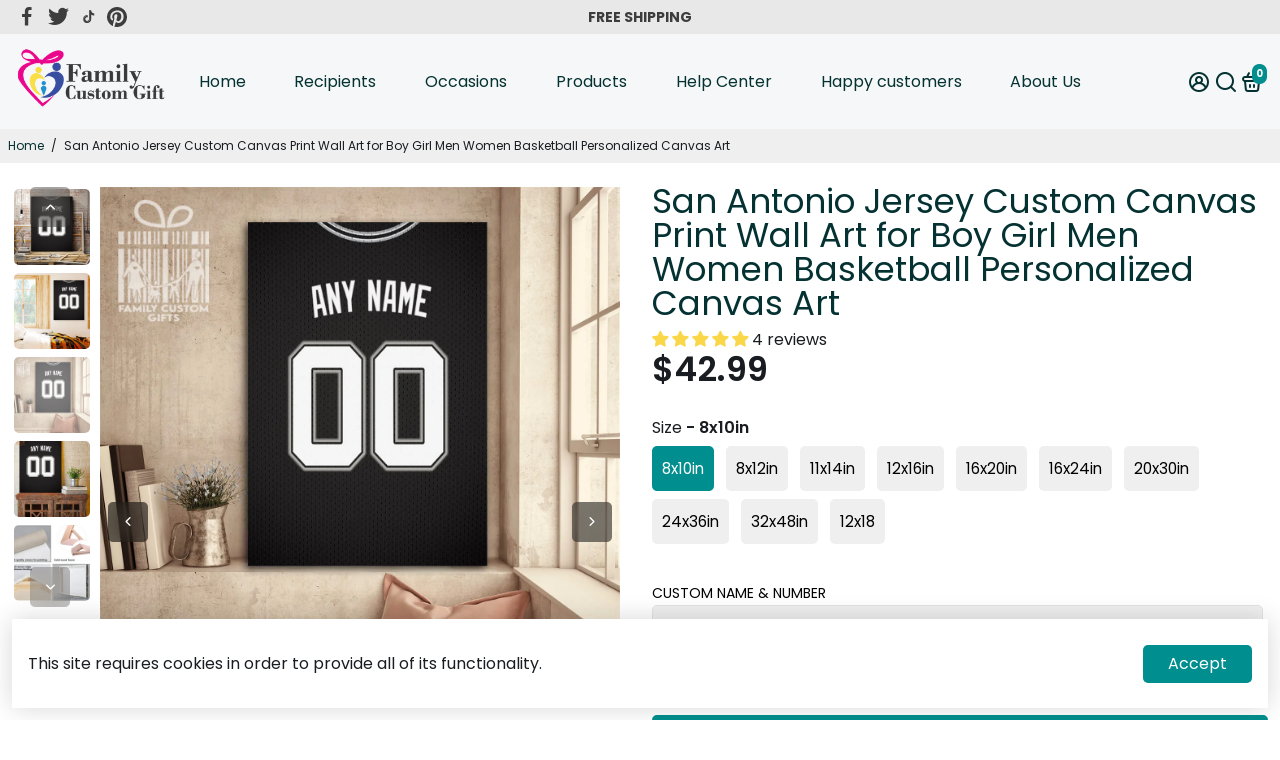

--- FILE ---
content_type: application/javascript
request_url: https://ecommplugins-trustboxsettings.trustpilot.com/familycustom-gifts.myshopify.com.js?settings=1634011075548&shop=familycustom-gifts.myshopify.com
body_size: 301
content:
const trustpilot_trustbox_settings = {"trustboxes":[],"activeTrustbox":0,"pageUrls":{"landing":"https://familycustom-gifts.myshopify.com","category":"https://familycustom-gifts.myshopify.com/collections/frontpage","product":"https://familycustom-gifts.myshopify.com/products/custom-canvas-print-wall-art-3d-lion-animal-canvas-art-gift-for-boys-girls-matte-canvas-1-25-582"}};
dispatchEvent(new CustomEvent('trustpilotTrustboxSettingsLoaded'));